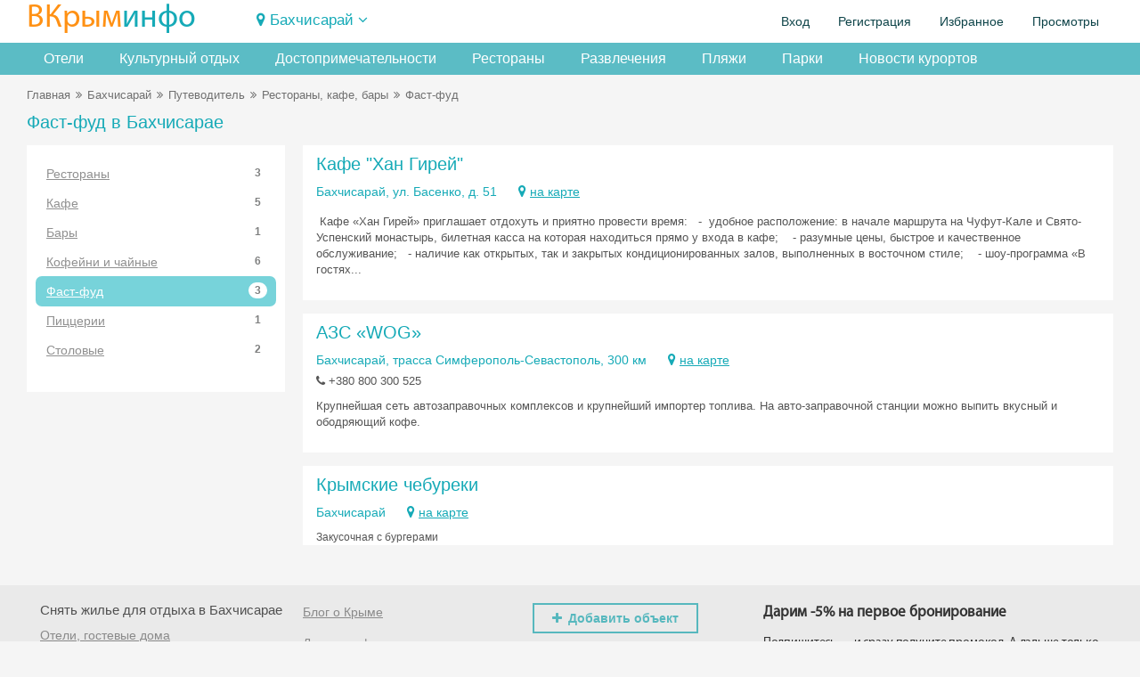

--- FILE ---
content_type: text/html; charset=UTF-8
request_url: https://vkrim.info/catalog/bahchisaray/type/7
body_size: 13198
content:
<!DOCTYPE html>
<!--[if IE 8]>
<html lang="ru" class="ie8 no-js"> <![endif]-->
<!--[if IE 9]>
<html lang="ru" class="ie9 no-js"> <![endif]-->
<!--[if !IE]><!-->
<html lang="ru" class="no-js" xmlns="http://www.w3.org/1999/xhtml">
<!--<![endif]-->
<!-- BEGIN HEAD -->
<head>
    <meta charset="utf-8"/>
    <link rel="stylesheet" type="text/css" href="/bootstrap/fonts/font-awesome/css/font-awesome.min.css?1734893415" />
<link rel="stylesheet" type="text/css" href="/bootstrap/css/bootstrap.min.css?1734893415" />
<link rel="stylesheet" type="text/css" href="/plugins/bootstrap-toastr/toastr.min.css?1734893415" />
<link rel="stylesheet" type="text/css" href="/plugins/bootstrap-datepicker/css/datepicker3.css?1734893415" />
<link rel="stylesheet" type="text/css" href="/plugins/simple-line-icons/simple-line-icons.min.css?1734893415" />
<link rel="stylesheet" type="text/css" href="/css/components.css?1734893415" />
<link rel="stylesheet" type="text/css" href="/css/form.css?1734893415" />
<link rel="stylesheet" type="text/css" href="/css/main.css?20260108" />
<link rel="stylesheet" type="text/css" href="/assets/5a36f3a6/pager.css?1734893454" />
<link rel="stylesheet" type="text/css" href="/css/fp-modal.css?1763105858" />
<title>Фаст-фуд в Бахчисарае</title>
    <meta http-equiv="X-UA-Compatible" content="IE=edge">
    <meta content="width=device-width, initial-scale=1" name="viewport"/>
    <meta name="keywords" content=" Крым путеводитель города курорты интересные места памятники пляжи дворцы у моря отели">
    <meta name="description" content="Фаст-фуд в Бахчисарае. Путеводитель, отзывы, фото.">
        <meta property="og:site_name" content="Vkrim.info"/>
    <meta property="og:url" content="https://vkrim.info/catalog/bahchisaray/type/7">
    <meta property="og:image" content="https://vkrim.info/images/logo_vkrim.jpg">
        <meta property="og:title" content="Фаст-фуд в Бахчисарае">
        <meta property="og:description" content="Фаст-фуд в Бахчисарае. Путеводитель, отзывы, фото.">

    <script type="application/ld+json">
          { "@context": "//schema.org/",
            "@type": "Organization",
            "name": "В Крым - Инфо",
            "url":"https://vkrim.info",
            "logo":"https://vkrim.info/images/logo_vkrim.jpg",
            "contactPoint":{
            "@type":"ContactPoint",
            "url":"https://vkrim.info",
            "contactType":"Customer Service" } } {
             "@context" : "//schema.org",
             "@type" : "WebSite",
             "name" : "Vkrim.info",
             "url" : "https://vkrim.info" }


    </script>


    <!-- BEGIN GLOBAL MANDATORY STYLES -->
        <link rel="shortcut icon" type="image/x-icon" href="/favicon.ico"/>
    <link rel="apple-touch-icon" href="/icons/apple-touch-icon-180x180.png"/>
    <link rel="icon" type="image/png" sizes="32x32" href="/icons/favicon-32x32.png"/>
    <link rel="icon" type="image/png" sizes="16x16" href="/icons/favicon-16x16.png"/>
            <link rel="canonical" href="https://vkrim.info/catalog/bahchisaray/type/7"/>
        <script type="text/javascript">
        APP = {};
                APP.USER = 0;
        APP.USER_LOGIN = 0;
        APP.USER_CABINET = 0;
        APP.USER_PHONE = 0;
        let datesSelected = false;
        let datesSent = false;
    </script>
        </head>
<!-- END HEAD -->
<!-- BEGIN BODY -->
<body
    >
<!-- BEGIN HEADER -->
<header>
            <div class="user_header">
        <div class="container-fluid">
            <!-- BEGIN LOGO -->
            <div class="row ">
                <div class="col-lg-4 col-md-5 col-sm-8 col-xs-9">
                    <a href="https://vkrim.info" id="logo-default">
                        <span class="m_yell">ВКрым</span><span class="m_blue">инфо</span>
                    </a>
                </div>
                <div class="col-lg-10 col-md-12 col-sm-16 col-xs-15 ">
                     
                            <div class="tgl_ds">
                                <div class="d_tgl2 "><span class="fa fa-map-marker"></span>&nbsp;<span
                                            onclick="toogle_districts();">Бахчисарай</span> <i
                                            id="d_row" class="fa fa-angle-down"></i>
                                </div>
                            </div>
                                            </h2>
                </div>
                <div class="col-lg-10 col-md-7 col-sm-16 col-xs-24">
                        <ul class="pull-right" id="usermenu">

        
        <li>
            <a href="#" data-target="#loginModal" data-toggle="modal" target="_blank"
               style="cursor: pointer">Вход</a>
        </li>
        <li><a
                    href="/authorization/registration"
            >Регистрация</a>
        </li>
        <li>
            <a href="/account/favorite">Избранное<span
                        class="cnt_fav"></span></a>
        </li>
        <li class="hidden-md">
            <a href="/account/history">Просмотры</a>
        </li>
        <!--li>
            <a href="/account/history">Добавить объект</a>
        </li-->
    </ul>

                </div>

                <!-- END LOGO -->
            </div>
            <div class="m_grey white-block" id="location">
    <button type="button" class="close" onclick="toogle_districts();">&times;</button>
    <div class="col-md-5 col-lg-5 col-sm-5 col-xs-8">
        <div class="parent"><a href="/west" class="m_blue">Западный Крым</a></div>

    <div><a class="" href="/sdam/beregovoe2">Береговое (Западный Крым)</a></div>
    <div><a class="" href="/sdam/vitino">Витино</a></div>
    <div><a class="pr" href="/sdam/evpatoria">Евпатория</a></div>
    <div><a class="pr" href="/sdam/zaozernoe">Заозерное</a></div>
    <div><a class="" href="/sdam/mejvodnoe">Межводное</a></div>
    <div><a class="" href="/sdam/mirniy">Мирный</a></div>
    <div><a class="" href="/sdam/molochnoe">Молочное</a></div>
    <div><a class="pr" href="/sdam/nikolaevka">Николаевка</a></div>
    <div><a class="" href="/sdam/novofedorovka">Новофедоровка</a></div>
    <div><a class="" href="/sdam/okunevka">Окуневка</a></div>
    <div><a class="" href="/sdam/olenevka">Оленевка</a></div>
    <div><a class="" href="/sdam/popovka">Поповка</a></div>
    <div><a class="pr" href="/sdam/saki">Саки</a></div>
    <div><a class="" href="/sdam/chernomorskoe">Черноморское</a></div>
    <div><a class="" href="/sdam/stormovoe">Штормовое</a></div>
    </div>
    <div class="col-md-4 col-lg-4 col-sm-4 col-xs-8">
        <div class="parent"><a href="/svs" class="m_blue">Курорты Севастополя</a></div>

    <div><a class="" href="/sdam/andreevka">Андреевка</a></div>
    <div><a class="" href="/sdam/baydarskaya">Байдарская долина</a></div>
    <div><a class="" href="/sdam/balaklava">Балаклава</a></div>
    <div><a class="" href="/sdam/kazachya">Казачья бухта</a></div>
    <div><a class="" href="/sdam/kacha">Кача</a></div>
    <div><a class="" href="/sdam/laspi">Ласпи</a></div>
    <div><a class="" href="/sdam/lubimovka">Любимовка</a></div>
    <div><a class="" href="/sdam/orlovka">Орловка</a></div>
    <div><a class="" href="/sdam/peschanoe">Песчаное</a></div>
    <div><a class="pr" href="/sdam/sevastopol">Севастополь</a></div>
    <div><a class="pr" href="/sdam/uchkuevka">Учкуевка</a></div>
    <div><a class="" href="/sdam/fiolent">Фиолент</a></div>
        <div style="padding-top: 10px">
            <div class="parent"><a href="/center" class="m_blue">Центр Крыма</a></div>

    <div><a class=" m_blue" href="/sdam/bahchisaray">Бахчисарай</a></div>
    <div><a class="" href="/sdam/belogorsk">Белогорск</a></div>
    <div><a class="" href="/sdam/vysokoe">Высокое</a></div>
    <div><a class="" href="/sdam/djankoy">Джанкой</a></div>
    <div><a class="" href="/sdam/mnogoretche">Многоречье</a></div>
    <div><a class="" href="/sdam/simferopol">Симферополь</a></div>
    <div><a class="" href="/sdam/sokolinoe">Соколиное</a></div>
        </div>
    </div>
    <div class="col-md-5 col-lg-5 col-sm-5 col-xs-8">
        <div class="parent"><a href="/ubk" class="m_blue">Большая Ялта</a></div>

    <div><a class="pr" href="/sdam/alupka">Алупка</a></div>
    <div><a class="" href="/sdam/batiliman">Батилиман</a></div>
    <div><a class="" href="/sdam/kastropol">Береговое (Кастрополь)</a></div>
    <div><a class="pr" href="/sdam/gaspra">Гаспра</a></div>
    <div><a class="" href="/sdam/gornoe">Горное</a></div>
    <div><a class="pr" href="/sdam/gurzuf">Гурзуф</a></div>
    <div><a class="" href="/sdam/danilovka">Даниловка</a></div>
    <div><a class="" href="/sdam/katsiaveli">Кацивели</a></div>
    <div><a class="" href="/sdam/koreiz">Кореиз</a></div>
    <div><a class="" href="/sdam/kurpati">Курпаты</a></div>
    <div><a class="" href="/sdam/livadia">Ливадия</a></div>
    <div><a class="" href="/sdam/massandra">Массандра</a></div>
    <div><a class="pr" href="/sdam/mishor">Мисхор</a></div>
    <div><a class="" href="/sdam/nikita">Никита</a></div>
    <div><a class="" href="/sdam/opolznevoe">Оползневое</a></div>
    <div><a class="" href="/sdam/oreanda">Ореанда</a></div>
    <div><a class="" href="/sdam/otradnoe">Отрадное</a></div>
    <div><a class="" href="/sdam/parkovoe">Парковое</a></div>
    <div><a class="" href="/sdam/ponizovka">Понизовка</a></div>
    <div><a class="pr" href="/sdam/simeiz">Симеиз</a></div>
    <div><a class="pr" href="/sdam/foros">Форос</a></div>
    <div><a class="pr" href="/sdam/yalta">Ялта</a></div>
    </div>
    <div class="col-md-5 col-lg-5 col-sm-5 col-xs-12">
        <div class="parent"><a href="/aluston" class="m_blue">Большая Алушта</a></div>

    <div><a class="pr" href="/sdam/alushta">Алушта</a></div>
    <div><a class="" href="/sdam/kanaka">Канака</a></div>
    <div><a class="" href="/sdam/lazurnoe">Лазурное</a></div>
    <div><a class="" href="/sdam/malorechenskoe">Малореченское</a></div>
    <div><a class="" href="/sdam/malmayak">Малый Маяк</a></div>
    <div><a class="" href="/sdam/partenit">Партенит</a></div>
    <div><a class="" href="/sdam/privetnoe">Приветное</a></div>
    <div><a class="" href="/sdam/rybachye">Рыбачье</a></div>
    <div><a class="" href="/sdam/solnechnogorsk">Солнечногорское</a></div>
    <div><a class="" href="/sdam/utes">Утес</a></div>
        <div style="padding-top: 10px">
            <div class="parent"><a href="/azov" class="m_blue">Керчь и Азовское море</a></div>

    <div><a class="" href="/sdam/geroevskoe">Героевское</a></div>
    <div><a class="" href="/sdam/kamenskoe">Каменское</a></div>
    <div><a class="pr" href="/sdam/kerch">Керчь</a></div>
    <div><a class="" href="/sdam/mysovoe">Мысовое</a></div>
    <div><a class="" href="/sdam/novootradnoe">Новоотрадное</a></div>
    <div><a class="" href="/sdam/shelkino">Щелкино</a></div>
        </div>
    </div>
    <div class="col-md-4 col-lg-4 col-sm-4 col-xs-12">
        <div class="parent"><a href="/east" class="m_blue">Восток ЮБК</a></div>

    <div><a class="" href="/sdam/beregovoe">Береговое</a></div>
    <div><a class="" href="/sdam/veseloe">Веселое</a></div>
    <div><a class="pr" href="/sdam/koktebel">Коктебель</a></div>
    <div><a class="" href="/sdam/kurortnoe">Курортное</a></div>
    <div><a class="" href="/sdam/meganom">Меганом</a></div>
    <div><a class="pr" href="/sdam/morskoe">Морское</a></div>
    <div><a class="pr" href="/sdam/noviy_svet">Новый Свет</a></div>
    <div><a class="" href="/sdam/ordjonikidze">Орджоникидзе</a></div>
    <div><a class="" href="/sdam/primorskiy">Приморский</a></div>
    <div><a class="" href="/sdam/slndolina">Солнечная долина</a></div>
    <div><a class="" href="/sdam/oldcrimea">Старый Крым</a></div>
    <div><a class="pr" href="/sdam/sudak">Судак</a></div>
    <div><a class="pr" href="/sdam/feodosia">Феодосия</a></div>
    </div>
</div>
        </div>

    </div>
        <div style="background-color: #5bbcc5; margin-bottom: 10px">
    <!--div style="position: absolute; right: 0px; background-color: #f5f5f5; padding-left: 5px;">
        <a class="btn-warning btn hidden-xs" id="add_obj_btn" style="height: 36px; font-weight: bold; padding-top: 9px; line-height: 100%" href="http://crm.vkrim.info"><span
                class="fa fa-plus"></span> <span class="new_object"><span class="hidden-md hidden-xs hidden-sm">Добавить объект</span><span class="hidden-lg">Объект</span></span>
        </a>
    </div-->
    <div class="container-fluid tabbable-custom-menu">
        <ul class="nav nav-tabs menu_div">
                            <li>
                                    <li><a href="/sdam/bahchisaray/hotel">Отели</a></li>

                </li >
                                <li><a
                        href="/catalog/bahchisaray/group/3"
                        title="Музеи, театры в Бахчисарае">Культурный отдых</a></li>

                <li><a
                        href="/catalog/bahchisaray/group/12"
                        title="Интересные места в Бахчисарае">Достопримечательности</a></li>
                <li><a
                        href="/catalog/bahchisaray/group/1"
                        title="Рестораны и кафе в Бахчисарае">Рестораны</a></li>
                <li><a
                        href="/catalog/bahchisaray/group/5"
                        title="Развлечения в Бахчисарае">Развлечения</a></li>
                <li><a
                        href="/catalog/bahchisaray/type/35"
                        title="Пляжи в Бахчисарае">Пляжи</a></li>
                <li><a
                        href="/catalog/bahchisaray/type/31"
                        title="Парки в Бахчисарае">Парки</a></li>

                <li class="hidden-md hidden-sm  hidden-xs"><a
                        href="/news">Новости
                        курортов</a></li>

                    </ul>
    </div>
</div>
</header><!-- END HEADER -->
<!-- BEGIN CONTAINER -->
<div class="container-fluid">
    
    <!-- BEGIN PAGE BREADCRUMB -->
    
        <ul class="page-breadcrumb breadcrumb hidden-xs">
            <li><a href="/">Главная</a></li><li><span class="fa fa-angle-double-right"></span></li><li><a href="/town/bahchisaray">Бахчисарай</a></li><li><span class="fa fa-angle-double-right"></span></li><li><a href="/catalog/bahchisaray">Путеводитель</a></li><li><span class="fa fa-angle-double-right"></span></li><li><a href="/catalog/bahchisaray/group/1">Рестораны, кафе, бары</a></li><li><span class="fa fa-angle-double-right"></span></li><li>Фаст-фуд</li>        </ul>

                    <ul class="page-breadcrumb breadcrumb hidden-lg hidden-md hidden-sm">
                                    <span class="fa fa-arrow-left"></span>&nbsp;<a href="/catalog/bahchisaray/group/1">Рестораны, кафе, бары</a></li>
                                </ul>
        
    <!-- END PAGE BREADCRUMB -->
    <!-- BEGIN PAGE CONTENT INNER -->
    <a name="main"></a>
    <div class="content" style="position: relative">
                    <h1 class="m_blue mH1">Фаст-фуд в Бахчисарае                            </h1>
            
                <div style="min-height: 400px">
            <div class="row">
    <div class="col-lg-6 col-md-6   col-xs-24 col-sm-24">
        
        <div class="white-block-column" style=" padding-top:15px; ">
            <div class="list-group">
                                    <a class="list-group-item  "
                       href="/catalog/bahchisaray/type/1">Рестораны                        <span class="badge  inactive_badge">3</span></a>
                                    <a class="list-group-item  "
                       href="/catalog/bahchisaray/type/2">Кафе                        <span class="badge  inactive_badge">5</span></a>
                                    <a class="list-group-item  "
                       href="/catalog/bahchisaray/type/3">Бары                        <span class="badge  inactive_badge">1</span></a>
                                    <a class="list-group-item  "
                       href="/catalog/bahchisaray/type/5">Кофейни и чайные                        <span class="badge  inactive_badge">6</span></a>
                                    <a class="list-group-item  active"
                       href="/catalog/bahchisaray/type/7">Фаст-фуд                        <span class="badge  ">3</span></a>
                                    <a class="list-group-item  "
                       href="/catalog/bahchisaray/type/4">Пиццерии                        <span class="badge  inactive_badge">1</span></a>
                                    <a class="list-group-item  "
                       href="/catalog/bahchisaray/type/8">Столовые                        <span class="badge  inactive_badge">2</span></a>
                            </div>

        </div>
        <div class="hidden-sm hidden-xs">
                </div>

    </div>

    <div class="col-lg-18 col-md-18 col-xs-24 col-sm-24">
        <div id="yw0" class="list-view">
<div class="row">
<div class="col-lg-24 col-md-24 col-sm-24 col-xs-24">
    


        <div class="big_venue_list" style="padding-left: 15px">
            <!--a class="pull-left v_img" href="" title='Кафе Хан Гирей' ><img
                        src=""  ></a-->

            <div>
                <div >
                    <h3 class="m_blue" style="margin-bottom: 10px; margin-top: 10px">
                        <a
                                href="/catalog/venue/21640" target="_blank"
                                title='Кафе Хан Гирей'
                                id="name_21640" style="font-size:20px; text-decoration: none;">Кафе "Хан Гирей"</a>
                    </h3>
                    <div class="address_2 m_blue" onclick="showMapList(21640);" title="Показать на карте"
                         style=" cursor: pointer; padding-bottom: 5px"><span
                                id="addr_21640">Бахчисарай, ул. Басенко, д. 51</span> <span class="fa fa-map-marker" style="font-size: 15px; margin-left: 20px;"></span> <span style="text-decoration: underline;">на карте</span></div>
                    <input type="hidden" id='lat_21640' value="44.74805069">
                    <input type="hidden" id='lon_21640' value="33.90515518">
                                                                <div style="font-size: 13px;  color:#555555; padding-top: 10px; padding-right: 10px; padding-bottom: 25px">
	&nbsp;Кафе &laquo;Хан Гирей&raquo; приглашает отдохуть и приятно провести время:

	&nbsp;

	- &nbsp;удобное расположение: в начале маршрута на Чуфут-Кале и Свято-Успенский монастырь, билетная касса на которая находиться прямо у входа в кафе;&nbsp;

	&nbsp;

	- разумные цены, быстрое и качественное обслуживание;

	&nbsp;

	- наличие как открытых, так и закрытых кондиционированных залов, выполненных в восточном стиле;&nbsp;

	&nbsp;

	- шоу-программа &laquo;В гостях... </div>
                                                        </div>
            </div>

        </div>
        </div><div class="col-lg-24 col-md-24 col-sm-24 col-xs-24">
    


        <div class="big_venue_list" style="padding-left: 15px">
            <!--a class="pull-left v_img" href="" title='АЗС «WOG»' ><img
                        src=""  ></a-->

            <div>
                <div >
                    <h3 class="m_blue" style="margin-bottom: 10px; margin-top: 10px">
                        <a
                                href="/catalog/venue/2573" target="_blank"
                                title='АЗС «WOG»'
                                id="name_2573" style="font-size:20px; text-decoration: none;">АЗС «WOG»</a>
                    </h3>
                    <div class="address_2 m_blue" onclick="showMapList(2573);" title="Показать на карте"
                         style=" cursor: pointer; padding-bottom: 5px"><span
                                id="addr_2573">Бахчисарай, трасса Симферополь-Севастополь, 300 км </span> <span class="fa fa-map-marker" style="font-size: 15px; margin-left: 20px;"></span> <span style="text-decoration: underline;">на карте</span></div>
                    <input type="hidden" id='lat_2573' value="44.76034546">
                    <input type="hidden" id='lon_2573' value="33.84005356">
                                            <div class="address"
                             style="  font-size: 13px; color: #555555; ">
                            <span class="fa fa-phone"></span> +380 800 300 525                        </div>
                                                                <div style="font-size: 13px;  color:#555555; padding-top: 10px; padding-right: 10px; padding-bottom: 25px">
	Крупнейшая сеть автозаправочных комплексов и крупнейший импортер топлива.

	На авто-заправочной станции можно выпить вкусный и ободряющий кофе.</div>
                                                        </div>
            </div>

        </div>
        </div><div class="col-lg-24 col-md-24 col-sm-24 col-xs-24">
    


        <div class="big_venue_list" style="padding-left: 15px">
            <!--a class="pull-left v_img" href="" title='Крымские чебуреки' ><img
                        src=""  ></a-->

            <div>
                <div >
                    <h3 class="m_blue" style="margin-bottom: 10px; margin-top: 10px">
                        <a
                                href="/catalog/venue/2576" target="_blank"
                                title='Крымские чебуреки'
                                id="name_2576" style="font-size:20px; text-decoration: none;">Крымские чебуреки</a>
                    </h3>
                    <div class="address_2 m_blue" onclick="showMapList(2576);" title="Показать на карте"
                         style=" cursor: pointer; padding-bottom: 5px"><span
                                id="addr_2576">Бахчисарай</span> <span class="fa fa-map-marker" style="font-size: 15px; margin-left: 20px;"></span> <span style="text-decoration: underline;">на карте</span></div>
                    <input type="hidden" id='lat_2576' value="44.74941254">
                    <input type="hidden" id='lon_2576' value="33.88188553">
                                                            <div style="font-size: 12px;  color:#555555; padding-top: 5px">Закусочная с бургерами</div>
                                                        </div>
            </div>

        </div>
        </div></div><div class="keys" style="display:none" title="/catalog/bahchisaray/type/7"><span>21640</span><span>2573</span><span>2576</span></div>
</div>    </div>
</div>
<div id="mapModal" class="modal fade" title="">
    <div class="modal-dialog modal-lg">
        <div class="modal-content">
            <div class="modal-header" style="padding: 12px;">
                <button class="close" type="button" data-dismiss="modal">x</button>
                <h4 class="m_blue" style="margin-bottom: 0px; font-size: 15px"></h4>
            </div>
            <div class="modal-body" style="padding: 0px">
                <div id="map_list" class="YMaps-layer-container"
                     style="height: 350px; z-index: 100000"></div>
            </div>
        </div>
    </div>
</div>        </div>
        <div class="end_content"></div>
            </div>

    <!-- END PAGE CONTENT INNER -->
</div>
<!-- END CONTAINER -->
<!-- BEGIN FOOTER -->
<section class="pre-footer">
    <nav role="navigation">
        <div class="container-fluid">
            <div class="row">

                <div class="col-lg-6 col-md-6 col-sm-12 col-xs-24" style="padding-left: 25px">
                                            <h5 class="m_black"><a class="m_black"
                                               href="/sdam/bahchisaray"
                                               title="Аренда жилья посуточно в Бахчисарае">Снять
                                жилье для отдыха в Бахчисарае</a></h5>
                        <div class="link_item"><a title="Забронировать отель в Бахчисарае"
                                                  href="/sdam/bahchisaray/hotel">Отели,
                                гостевые дома</a></div>
                        <div class="link_item"><a title="Снять коттедж в Бахчисарае"
                                                  href="/sdam/bahchisaray/houses">Дома
                                и
                                коттеджи под ключ</a></div>
                        <div class="link_item"><a
                                    title="Аренда квартир и апартаментов в Бахчисарае посуточно"
                                    href="/sdam/bahchisaray/flats">Апартаменты
                                посуточно</a></div>
                        <div class="link_item"><a title="Базы отдыха Бахчисарая"
                                                  href="/sdam/bahchisaray/base">Базы
                                отдыха</a>
                        </div>

                        
                            <div class="link_item" style="margin-top: 5px"><a
                                        title="Отдых в Бахчисарае"
                                        href="/town/bahchisaray">Информация
                                    о курорте</a>
                            </div>
                            <div class="link_item"><a
                                        title="Достопримечательности Бахчисарая"
                                        href="/catalog/bahchisaray">Путеводитель</a>
                            </div>
                                            
                    <div class="link_item" style="padding-top: 5px">Наши группы: <a
                                href="https://vk.com/vkriminfo" class="m_blue" target="_blank"
                                title="Группа ВКрымИнфо Вконтакте"><img src="/images/vk30.png"
                                                                        alt="В Крым - Инфо Вконтакте"/></a>
                    </div>
                </div>

                <div class="col-lg-5 col-md-6 col-sm-12 col-xs-24">
                    <div class="link_item"><a title="Интересные статьи о Крыме"
                                              href="/journal">Блог
                            о Крыме</a></div>


                    <div class="link_item" style="margin-top: 10px"><a href="/offer.html" title="Оферта">Договор
                            оферты</a></div>
                    <div class="link_item"><a href="/agreement.html" title="Пользовательское соглашение">Пользовательское
                            соглашение</a></div>
                    <div class="link_item"><a href="/policy.html" title="Политика конфиденциальности">Политика
                            конфиденциальности</a></div>
                    <div class="link_item"><a href="/info/bookingRules" title="Правила бронирования">Правила
                            бронирования</a></div>

                </div>

                <div class="col-lg-5 col-md-6 col-sm-12 col-xs-24">
                    <div style=" padding-bottom: 10px; overflow: hidden">
                        <a href="http://crm.vkrim.info" class="my_btn_bold_green"
                           style="float: left; " title="Добавить объект на сайт">
                            <span class="fa fa-plus" style="margin-right: 7px; "></span>Добавить объект</a>
                    </div>
                    <div style="clear: both">
                        <div class="link_item"><a href="/info/company">О проекте</a></div>
                        <div class="link_item"><a href="/feedback">Отзывы о Vkrim.info</a></div>
                        <div class="link_item"><a href="http://crm.vkrim.info"
                                                  title="Личный кабинет">Личный кабинет</a>
                        </div>
                        <div class="link_item"><a href="/info/hotels" class="m_blue"
                                                  title="Предложение для отелей. Тарифы, схема работы.">Предложение для
                                отелей</a></div>
                        <div class="link_item"><a href="/info/tariffs" title="Тарифы на размещение объектов на сайте">Тарифы</a>
                        </div>
                        <div class="link_item"><a href="/contacts.html" title="Контакты">Контакты</a></div>
                        
                    </div>
                </div>

                <div class="col-lg-8 col-md-6 col-sm-12 col-xs-24">
                    <div class="subscribe">
                        <h3>Дарим -5% на первое бронирование</h3>
                        <p>Подпишитесь — и сразу получите промокод.
                            А дальше только полезное: подборки, скидки и вдохновение на отпуск.</p>

                        <div id="subscribe-form">
                            <div class="form-group">
                                <div class="input-group d-flex custom-input-group">
                                    <input type="email"
                                           name="Subscribe[email]"
                                           placeholder="Ваша почта"
                                           class="form-control w-100 subscribe-input"
                                           required>
                                    <button type="button"
                                            class="btn subscribe-btn"
                                            id="subscribe-btn"
                                            onclick="submitSubscribeForm()">
                                        Забрать промокод
                                    </button>
                                </div>
                                <div id="email-error" class="errorMessage text-danger" style="display: none;"></div>
                            </div>

                            <div>
                                <small>Подписываясь на рассылку, я соглашаюсь с обработкой своих персональных данных в
                                    соответствии с <a href="/policy.html">политикой конфиденциальности</a></small>
                            </div>
                        </div>
                    </div>
                </div>

            </div>
        </div>
    </nav>
</section>
<footer class="footer">
    <div class="container-fluid">
        &copy; 2010 - 2026 "В Крым - инфо"        <span style="margin-left: 20px">16+</span>
        <span style="margin-left: 30px">
                Отдых в Бахчисарае. Отели, частный сектор.
          </span>
        <span class="pull-right" style="margin-left: 5px">

<!--LiveInternet counter--><a href="https://www.liveinternet.ru/click"
                              target="_blank"><img id="licnt5251" width="31" height="31" style="border:0"
                                                   title="LiveInternet"
                                                   src="[data-uri]"
                                                   alt=""/></a><script>(function(d,s){d.getElementById("licnt5251").src=
                    "https://counter.yadro.ru/hit?t44.13;r"+escape(d.referrer)+
                    ((typeof(s)=="undefined")?"":";s"+s.width+"*"+s.height+"*"+
                        (s.colorDepth?s.colorDepth:s.pixelDepth))+";u"+escape(d.URL)+
                    ";h"+escape(d.title.substring(0,150))+";"+Math.random()})
                (document,screen)</script><!--/LiveInternet-->

</span>
<!-- Yandex.Metrika counter -->
<script type="text/javascript">
    var fired = false;
    window.addEventListener('load', () => {
        if (fired === false) {
            fired = true;
            setTimeout(() => {
                (function(m,e,t,r,i,k,a){m[i]=m[i]||function(){(m[i].a=m[i].a||[]).push(arguments)}; m[i].l=1*new Date();k=e.createElement(t),a=e.getElementsByTagName(t)[0],k.async=1,k.src=r,a.parentNode.insertBefore(k,a)}) (window, document, "script", "https://mc.yandex.ru/metrika/tag.js", "ym"); ym(15346666, "init", {triggerEvent: true, clickmap:true, trackLinks:true, accurateTrackBounce:true, webvisor:true, trackHash:true });
            }, 500)
        }
    });
</script>
<noscript><div><img src="https://mc.yandex.ru/watch/15346666" style="position:absolute; left:-9999px;" alt="" /></div></noscript>
<!-- /Yandex.Metrika counter -->
<script>
    if ('loading' in HTMLIFrameElement.prototype) {
        const iframes = document.querySelectorAll('iframe[loading="lazy"]');
        iframes.forEach(iframe => {
            iframe.src = iframe.dataset.src;
        });
    } else {
        const script = document.createElement('script');
        script.src =
            'https://cdnjs.cloudflare.com/ajax/libs/lazysizes/5.2.2/lazysizes.min.js';
        document.body.appendChild(script);
    }
</script>
<!-- Varioqub experiments -->
<script type="text/javascript">
    (function(e, x, pe, r, i, me, nt){
        e[i]=e[i]||function(){(e[i].a=e[i].a||[]).push(arguments)},
            me=x.createElement(pe),me.async=1,me.src=r,nt=x.getElementsByTagName(pe)[0],nt.parentNode.insertBefore(me,nt)})
    (window, document, 'script', 'https://abt.s3.yandex.net/expjs/latest/exp.js', 'ymab');
    ymab('metrika.15346666', 'init'/*, {clientFeatures}, {callback}*/);
</script>
    </div>
</footer>
<div class="scroll-to-top">
    <i class="icon-arrow-up"></i>
</div>
<!-- END FOOTER -->

<!-- END JAVASCRIPTS -->
<div id="loginModal" class="modal fade" title="" role="dialog" style="top:10%;">
    <div class="modal-dialog" style=" width: 380px">
        <div class="modal-content">
            <div class="modal-header" style="padding-bottom: 10px; ">
                <button class="close" type="button" data-dismiss="modal">x</button>
                <h4 class="modal-title m_blue" style="text-align: center">Вход на сайт</h4>
            </div>
            <div class="modal-body" style="padding-top: 15px; ">
                <div class="note note-danger" id="lf-errors" style="display: none;">
                </div>
                <div id="loginFormPlace">
                    <div style=" overflow: hidden; padding-bottom: 5px">
                        <h4 class="m_grey pull-left" style="line-height: 28px; margin-right: 20px">Войти с помощью:</h4>
                                                <ul class="social-icons social-icons-color auth-service pull-left ">
                            <li>
                                <a class="social-icon-color" data-original-title="Вконтакте" style="background: url('/images/vk.png') no-repeat; background-position: 0px 0px;"
                                   href="/login?service=vkontakte"></a>
                            </li>
                            <!--li>
                                <a class="social-icon-color facebook" data-original-title="facebook"
                                   href="/login?service=facebook"></a>
                            </li>
                            <li>
                                <a class="social-icon-color" data-original-title="Google"  style="background: url('/images/ggl.gif') no-repeat; background-position: 0px 0px;"
                                   href="/login?service=google_oauth"></a>
                            </li-->
                            <li>
                                <a class="social-icon-color" data-original-title="Яндекс"
                                   style="background: url('/images/yandex-icon-28.gif') no-repeat; background-position: 0px 0px;"
                                   href="/login?service=yandex_oauth"></a>
                            </li>
                        </ul>
                    </div>

                    <div class="m_grey"
                         style="height: 10px; margin-bottom: 20px; clear: both; border-bottom: solid 1px #bbbbbb; text-align: center ">
                        <span
                            style="background: #f5f5f5; position: relative; top:-1px; ">&nbsp;&nbsp;или&nbsp;&nbsp;</span>
                    </div>
                    <form id="loginForm" action="/">
                        <div class="form-group">
                            <label for="login-form-email" class="m_grey">Адрес электронной почты</label>
                            <input type="email" class="form-control" id="login-form-email" name="LoginForm[username]" >
                        </div>
                        <div class="form-group">
                            <label for="login-form-pwd" class="m_grey">Пароль</label><span
                                class="pull-right m_blue"
                                style="font-size: 11px; line-height: 20px; cursor: pointer" onclick="rpwd_show();">Забыли пароль?</span>
                            <input type="password" class="form-control" id="login-form-pwd" name="LoginForm[password]" >
                        </div>
                        <div class="form-group" style="padding-top: 10px">
                            <span class="btn btn-success" onclick="login();"
                                    style="width: 100%; font-size: 15px">
                                Войти
                            </span>
                        </div>
                    </form>
                </div>
                <div id="rpwdFormPlace" style="display: none">
                    <form id="rpwdForm">
                        <div class="form-group">
                            <label for="email" class="m_grey">Адрес электронной почты</label><span
                                class="pull-right m_blue" onClick="rpwd_hide()"
                                style="font-size: 11px; line-height: 20px; cursor: pointer">Отмена</span>
                            <input type="email" class="form-control" id="pwd_restore_input">
                        </div>
                        <div class="form-group" style="padding-top: 10px">
                            <span type="submit" class="btn btn-success"
                                    style="width: 100%; font-size: 15px" onclick="rPwd();">
                                Восстановить доступ
                            </span>
                        </div>
                    </form>
                </div>

            </div>
            <div class="modal-footer text-center m_grey"  style="padding-bottom: 15px; padding-top: 5px; text-align: left">
                Нет аккаунта?  <a href="/authorization/registration" class="m_blue" style="text-decoration: underline; margin-left: 15px">Регистрация</a>
                <div style="font-size: 11px; padding-top: 5px">Входя в аккаунт или создавая новый, вы соглашаетесь с нашей <a href="/policy.html">Политикой конфиденциальности</a>.
                </div>
            </div>
        </div>
    </div>
</div><div id="regModal" class="modal fade" title="" role="dialog" style="top:10%;">
    <div class="modal-dialog" style=" width: 380px">
        <div class="modal-content">
            <div class="modal-header" style="padding-bottom: 8px; padding-top: 8px ">
                <button class="close" type="button" data-dismiss="modal">x</button>
                <h4 class="modal-title m_blue" style="text-align: center">Укажите Ваши контактные данные</h4>
            </div>
            <div class="modal-body" style="padding-top: 10px; padding-bottom: 10px">
                <div id="regFormPlace">
                    <form id="regForm" action="/">
                        <div class="note note-danger errors" style="display: none; font-size: 12px; padding: 8px">
                        </div>
                        <div class="form-group">
                            <input type="text" class="form-control" id="fr_first_name" maxlength="35" placeholder="Имя" name="FastRegForm[first_name]"
                                >
                        </div>
                        <div class="form-group">
                            <input type="text" class="form-control" id="fr_last_name" maxlength="35" placeholder="Фамилия" name="FastRegForm[last_name]"
                                   >
                        </div>
                        <div class="form-group">
                            <input type="email" class="form-control" id="fr_login" maxlength="35" placeholder="Адрес электронной почты" name="FastRegForm[login]"
                                   >
                        </div>
                        <div class="form-group">
                            <select class="form-control pull-left" name='FastRegForm[code]' id='rf_code' style="width:90px">
                                <option value="7" selected>+7</option>
                                <option value="380">+380</option>
                                <option value="375">+375</option>
                            </select>
                            <input type="text" class="form-control pull-left" maxlength="15" style="width: 245px" id="rf-code" placeholder="Номер телефона" name="FastRegForm[phone]" >
                        </div>

                        <div class="form-group" style="padding-top: 15px; clear: both">
                            <span class="btn btn-success" onclick="fastRegistration();"
                                  style="width: 100%; font-size: 15px">
                               Продолжить
                            </span>
                        </div>
                    </form>
                </div>
                <div style="font-size: 12px; color: #777" class="hidden-xs">
                    На Вашу электронную почту будут приходить ответы от владельцев жилья и уведомления об изменении статуса заказа.
                </div>

            </div>
                        <div class="modal-footer text-center m_grey"  style="padding-bottom: 10px; padding-top: 5px; text-align: left">
                Уже зарегистрированы?  <span class="m_blue m_link" onclick="showLoginForm();" style="margin-left: 15px">Вход на сайт</span>
                <div style="font-size: 11px; padding-top: 5px">Входя в аккаунт или создавая новый, вы соглашаетесь с нашей <a href="/policy.html">Политикой конфиденциальности</a>.
                </div>
            </div>

                    </div>
    </div>
</div>
<div id="demandModal" class="modal fade" title="">
    <div class="modal-dialog " style="width: 440px">
        <div class="modal-content">
        </div>
        <!-- /.modal-content -->
    </div>
</div>

<!-- END JAVASCRIPTS -->
<div id="myModal" class="modal fade" title="">
    <div class="modal-dialog">
        <div class="modal-content">
        </div>
        <!-- /.modal-content -->
    </div>
</div>


<div class="f-main-modal">
    <div class="f-main-modal-content">
        <button class="f-main-modal-close">×</button>
        <div class="f-main-modal-body">
            <img src="/images/fp/main/blocks/main-modal-5-percent-off.png" alt="Скидка 5%" class="f-main-modal-image">

            <div class="f-main-modal-text">
                <h2 class="f-main-modal-title">Скидка −5%</h2>
                <p class="f-main-modal-subtitle">
                    Хочешь дешевле? Оставь почту и получи промокод на первое бронирование!
                </p>

                <!-- Контейнер для уведомлений -->
                <div class="f-main-modal-notifications"></div>

                <form class="f-main-modal-form">
                    <input type="email" class="f-main-modal-input" placeholder="Ваша почта">
                    <button type="submit" class="f-main-modal-button">Получить промокод</button>
                </form>
            </div>
        </div>
    </div>
</div>
<script src="/js/fp-modal.js" language="javascript"></script><script type="text/javascript" src="//ajax.googleapis.com/ajax/libs/jquery/1/jquery.min.js"></script>
<script type="text/javascript" src="//ajax.googleapis.com/ajax/libs/jqueryui/1/jquery-ui.min.js"></script>
<script type="text/javascript" src="/js/ObjectViewTracker.js?1768588127"></script>
<script type="text/javascript" src="/plugins/jquery-migrate.min.js?1734893415"></script>
<script type="text/javascript" src="/bootstrap/js/bootstrap.min.js?1734893415"></script>
<script type="text/javascript" src="/bootstrap/js/bootstrap-hover-dropdown.min.js?1734893415"></script>
<script type="text/javascript" src="/plugins/bootstrap-toastr/toastr.min.js?1734893415"></script>
<script type="text/javascript" src="/plugins/bootstrap-datepicker/js/bootstrap-datepicker.js?1734893415"></script>
<script type="text/javascript" src="/plugins/bootstrap-datepicker/js/locales/bootstrap-datepicker.ru.js?1734893415"></script>
<script type="text/javascript" src="/plugins/jquery-slimscroll/jquery.slimscroll.min.js?1734893415"></script>
<script type="text/javascript" src="/js/main.js?20260108"></script>
<script type="text/javascript" src="/js/orders.js?20260108"></script>
<script type="text/javascript" src="/js/common/chars.js?v="></script>
<script type="text/javascript" src="https://api-maps.yandex.ru/2.1/?lang=ru-RU&amp;amp;load=package.full"></script>
<script type="text/javascript">
/*<![CDATA[*/
window.trackingConfig = {"endpoint":"\/vkrimapp\/auxx\/track-event","delayBeforeTrack":15000,"userId":null,"isGuest":true};
console.log('[Tracking] Config loaded:', window.trackingConfig);
jQuery(function($) {

$('#mapModal').on('shown.bs.modal', initMapList);
$('#mapModal').on('hidden.bs.modal',function(){
$('#map_list').html('');
});
 handleGoTop();
});
/*]]>*/
</script>
</body>
<!-- END BODY -->
</html>


--- FILE ---
content_type: text/css
request_url: https://vkrim.info/assets/5a36f3a6/pager.css?1734893454
body_size: 413
content:
/**
 * CSS styles for CLinkPager.
 *
 * @author Qiang Xue <qiang.xue@gmail.com>
 * @link http://www.yiiframework.com/
 * @copyright Copyright &copy; 2008-2010 Yii Software LLC
 * @license http://www.yiiframework.com/license/
 * @version $Id: pager.css 1678 2010-01-07 21:02:00Z qiang.xue $
 * @since 1.0
 */

.pagination {
    height: 36px;
    margin: 5px 0;
}

.pagination ul {
    float: left;
    margin: 0;
    border: 1px solid #ddd;
    border: 1px solid rgba(0, 0, 0, 0.15);
    -webkit-box-shadow: 0 1px 2px rgba(0, 0, 0, 0.05);
    -moz-box-shadow: 0 1px 2px rgba(0, 0, 0, 0.05);
    box-shadow: 0 1px 2px rgba(0, 0, 0, 0.05);
}

.pagination li {
    display: inline;
}

.pagination a {
    float: left;
    padding: 0 14px;
    line-height: 34px;
    border-right: 1px solid;
    border-right-color: #ddd;
    border-right-color: rgba(0, 0, 0, 0.15);
    *border-right-color: #ddd;
    text-decoration: none;
}

.pagination a:hover, .pagination .selected a {
    background-color: #c7eefe;
}

.pagination .hidden a, .pagination .hidden a:hover {
    background-color: transparent;
    color: #bfbfbf;
}

.pagination .next a {
    border: 0;
}

ul.yiiPager .first,
ul.yiiPager .last {
    display: none;
}
